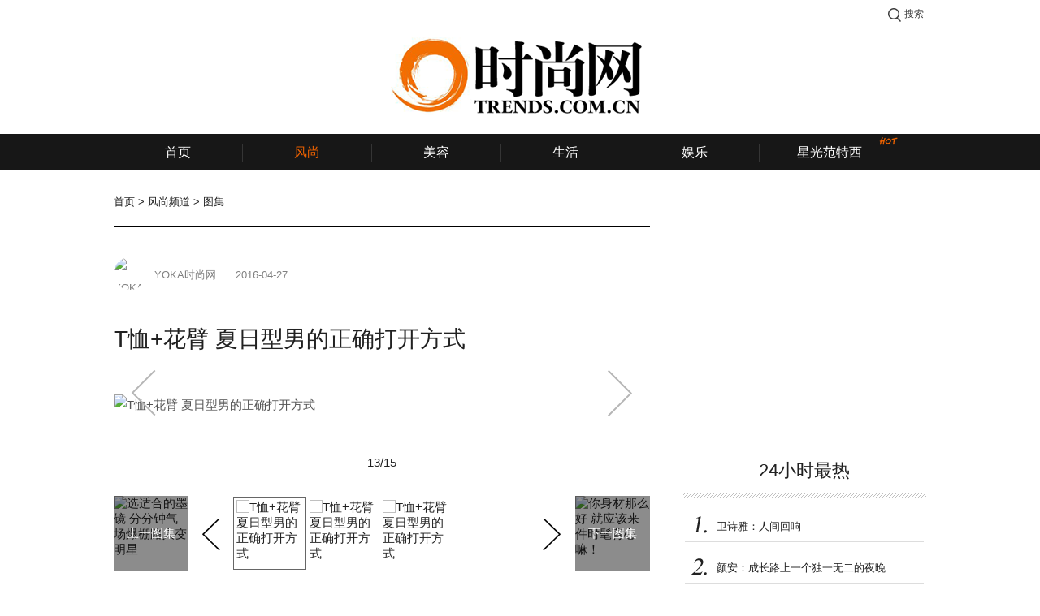

--- FILE ---
content_type: text/html;charset=UTF-8
request_url: http://www.trends.com.cn/fashion/entity/30/38a1dd92-0e7a-42d1-acd1-fd0115ebbeb4/13
body_size: 6959
content:
<!DOCTYPE HTML>

<html>
<head>
    <meta http-equiv="Content-Type" content="text/html; charset=utf-8" />
    <meta content="telephone=no" name="format-detection" />
    <title>T恤+花臂 夏日型男的正确打开方式-图集-风尚频道-首页-时尚网</title>
    <meta name="keywords" content="时尚,时尚网,时装,美容,生活,娱乐" />
    <meta name="description" content="炎热的夏季到了，是时候露出你的时髦大“花臂”了！完美的肌肉线条搭配经典实穿的T恤，绝对是夏日里最帅气的一道风景线。" />
    <meta name="robots" content="index, follow" />
    
    <link rel="stylesheet" type="text/css" href="/trends/www/css/common/public.css" />
    <link rel="stylesheet" type="text/css" href="/trends/www/css/article.css" />
    
    <!-- AFP两段式代码-公用代码 -->
    <script type="text/javascript">window._acM = function(a){return '';}</script>
    <script src="http://dup.baidustatic.com/js/ds.js"></script>
    <script>
    var _hmt = _hmt || [];
    (function() {
      var hm = document.createElement("script");
      hm.src = "//hm.baidu.com/hm.js?fcb1f63e3c1e2a744d04362b4f5ffb34";
      var s = document.getElementsByTagName("script")[0];
      s.parentNode.insertBefore(hm, s);
    })();
    </script>


</head>
<body>

<div class="main">
    <!--顶部通栏广告 1000x90-->
    <div class="topbanner">
        

    
        <!-- 57714306：风尚内容页 - 顶部通栏 类型：固定 尺寸：1000x90-->
        <script type="text/javascript">
        (function(){var s="_"+Math.random().toString(36).slice(2);document.write('<div id="'+s+'"></div>');(window.slotbydup=window.slotbydup||[]).push({id:'5895502',container:s,size:'1000,90',display:'inlay-fix'});})();
        </script>
    

    

    

    

    

    


    </div>
</div>

<!--顶部推荐和搜索-->

    <div class="top_recommend_search">
        <ul class="recommend_entry a_one">
            <li>
<!--                <a target="_blank" th:href="${trendsTryDomain + trendsTryUrlRoot}">当季最流行的时尚新品等你免费来领！</a> -->
            </li>
        </ul>
        <div class="login_box">
            <a class="login_btn" href="http://login.trends.com.cn/login?done=http%3A%2F%2Ftry.trends.com.cn%2Ftrends%2Ftrial%2F">登录</a>
        </div>
        <div class="message">
            <span></span>
        </div>
        <div class="search_guide j_search_guide">搜索</div>
        <form class="search_form j_search_form" target="_blank" method="get" onsubmit="javascript:return checkSearchForm(this);" action="/search">
            <input class="key j_search" type="text" name="query" value="" />
            <input class="submit" type="submit" value="搜索" />
        </form>
    </div>


<!--顶部LOGO-->

    <div class="top_logo">
        <a target="_blank" class="logo" href="http://www.trends.com.cn">
            <img src="http://img.trendsgroup.com.cn/img/t-logo.png" alt="时尚网-国际流行文化公告牌" />
        </a>
        <!--
        <ul class="attention">
            <li class="meitian"></li>
            <li class="weibo"></li>
            <li class="wechat"></li>
        </ul>
        -->
        <!--频道页logo-左侧广告-->
        <div class="logo_left_ad">
            

    
        <!-- 57722869：风尚内容页 - 顶部双子按钮 - 左 类型：固定 尺寸：250x90-->
        <script type="text/javascript">
        _acM({aid:"mm_115045932_14130616_57722869",format:1,mode:1,gid:1,serverbaseurl:"afpeng.alimama.com/"});
        </script>
    

    

    

    

    

    

    

    

    




        </div>
        <!--频道页logo-右侧广告-->
        <div class="logo_right_ad">
            

    
        <!-- 57730784：风尚内容页 - 顶部双子按钮 - 右 类型：固定 尺寸：250x90-->
        <script type="text/javascript">
        _acM({aid:"mm_115045932_14130616_57730784",format:1,mode:1,gid:1,serverbaseurl:"afpeng.alimama.com/"});
        </script>
    

    

    

    

    

    

    

    

    



        </div>
    </div>


<!--导航菜单-->
<div class="top_nav j_width_control">
    <ul class="nav">
        <li class="frist"><a target="_blank" href="/">首页</a></li>
        <li class="line"></li>
        <li class="active"><a target="_blank" href="/channel/fashion">风尚</a></li>
        <li class="line"></li>
        <li><a target="_blank" href="/channel/beauty">美容</a></li>
        <li class="line"></li>
        <li><a target="_blank" href="/channel/lifestyle">生活</a></li>
        <li class="line"></li>
        <li><a target="_blank" href="/channel/stars">娱乐</a></li>
        <li class="line"></li>
        <li><a target="_blank" href="/travel">旅游</a></li>
        <li class="line"></li>
        <li><a target="_blank" href="/trendshome">家居</a></li>
        <li class="line"></li>
 <!--
        <li th:class="${channelName == 'video'} ? 'active' : ''"><a th:href="${trendsVideoDomain + trendsVideoRoot}" target="_blank">视频</a><span class="new"></span></li>
        <li class="line"></li>-->
<!--
        <li th:class="${channelName == 'fashion-star'} ? 'active' : ''"><a th:href="${trendsWebUrlRoot + trendsConfig.TRENDS_WEB_URL_CHANNEL_STAR}" target="_blank">时尚星</a></li>
        <li class="line"></li>
        -->
        <li class="extraw"><a target="_blank" href="/channel/fashion-star">星光范特西</a><span class="hot"></span></li>
<!--
        <li class="line"></li>
        <li><a th:href="${trendsTryDomain + trendsTryUrlRoot}" target="_blank">派福利</a></li>
        <li class="line"></li>
        <li th:class="${channelName == 'brand'} ? 'active' : ''"><a th:href="${trendsBrandDomain + trendsBrandUrlRoot}" target="_blank">品牌库</a></li>
        <li th:class="${channelName == 'trendsindex'} ? 'active' : ''"><a th:href="${trendsWebUrlRoot + trendsConfig.TRENDS_WEB_URL_TRENDS_INDEX}" target="_blank">时尚指数</a></li>
        -->
    </ul>
</div>

<!--面包屑-->
<div class="nav_path">
    
        
            <a href="/">首页</a>
            &gt;
        

        
    
    
        
            <a href="/channel/fashion">风尚频道</a>
            &gt;
        

        
    
    
        

        
            <span>图集</span>
            
        
    
    <span class="j_category_name"></span>
</div>

<!--广告-->
<div class="ads">

    <!--24小时最热新闻-->
    <div class="atp_one_day_hot hide">
        

    
        <!-- 56320338：风尚内容页 - 24小时最热第六帧 类型：固定 尺寸：200x36-->
        <script type="text/javascript">
        _acM({aid:"mm_115045932_14130616_56320338",format:1,mode:1,gid:1,serverbaseurl:"afpeng.alimama.com/"});
        </script>
    

    

    

    

    

    

    


    </div>

</div>

<div class="article_wrap">
    <div class="left">
        <!--正文-->
        <div class="article">
            <ul class="article_info">
                <li class="avatar">
                    <img src="http://cdn.yuezhixing.cn/Fu2bVch5a5GwNMGtvdOVB5lNgnBz" alt="YOKA时尚网" />
                </li>
                <li class="author">YOKA时尚网</li>
                <li class="date">2016-04-27</li>
                <li class="read j_read_number"></li>
            </ul>
            <!--App推荐-->
            <div class="app_recommend">
                <a href="http://y.trends.com.cn">
                    <div class="logo">
                        <img src="/trends/www/images/pai_logo.png" alt="每天" />
                    </div>
                    <div class="info">每天，编辑推荐</div>
                    <div class="code">
                        <img src="http://7xk6sf.com2.z0.glb.qiniucdn.com/www/code.png" alt="每天" />
                        <span>扫码下载客户端</span>
                    </div>
                </a>
            </div>

            <!--锚点-->
            <a name="top"></a>

            <!--标题-->
            <h3 class="article_title">T恤+花臂 夏日型男的正确打开方式</h3>

            <!--概述-->
            

            <!--正文-->
            

            <!--图集正文-->
            <div class="gallery_article">
                <div class="article_content"><p class="album_image"><img src="http://cdn.yuezhixing.cn/o_1ahb0o17d1c04p7piuo12p41msl11.jpg-tweb.album.jpeg" alt="T恤+花臂 夏日型男的正确打开方式"/></p><p></p></div>
                
                    
                
                <a class="arrow_left" href="/fashion/entity/30/38a1dd92-0e7a-42d1-acd1-fd0115ebbeb4/12#top"></a>
                
                    
                
                <a class="arrow_right" href="/fashion/entity/30/38a1dd92-0e7a-42d1-acd1-fd0115ebbeb4/14#top"></a>
            </div>

            <!--正文分页-->
            


            <!--图集分页-->
            <div class="gallery_wrap">
                <div class="page j_page" data-page="13" data-totalpage="15">13/15</div>
                <div class="gallery">
                    <div class="photos_prev">
                        <a href="/fashion/entity/30/9714dcef-8ff2-4ba5-bf68-451ced66c4b3">
                            <img src="http://cdn.yuezhixing.cn/o_1ahb0f6ub1f5q1j531pce10el67t7.jpg" alt="选适合的墨镜 分分钟气场爆棚路人变明星" />
                            <div class="cover">上一图集</div>
                        </a>
                    </div>
                    <div class="photos_next">
                        <a href="/fashion/entity/30/c2d00594-b248-4977-8f04-d392d3811a2b">
                            <img src="http://cdn.yuezhixing.cn/o_1ahb4tebh287fcd6racg71sdg7.jpg" alt="你身材那么好 就应该来件时髦背心嘛！" />
                            <div class="cover">下一图集</div>
                        </a>
                    </div>
                    <div class="focus j_article_gallery">
                        <ul class="slide">
                            
                                
                                <li>
                                    <a href="/fashion/entity/30/38a1dd92-0e7a-42d1-acd1-fd0115ebbeb4/1#top">
                                        <img src="http://cdn.yuezhixing.cn/o_1ahb0o17bq341su17b911n2pfcl.jpg" alt="T恤+花臂 夏日型男的正确打开方式" />
                                    </a>
                                </li>
                            
                            
                                
                                <li>
                                    <a href="/fashion/entity/30/38a1dd92-0e7a-42d1-acd1-fd0115ebbeb4/2#top">
                                        <img src="http://cdn.yuezhixing.cn/o_1ahb0o17c1fja1e6v1cpd1dvr1sv7m.jpg" alt="T恤+花臂 夏日型男的正确打开方式" />
                                    </a>
                                </li>
                            
                            
                                
                                <li>
                                    <a href="/fashion/entity/30/38a1dd92-0e7a-42d1-acd1-fd0115ebbeb4/3#top">
                                        <img src="http://cdn.yuezhixing.cn/o_1ahb0o17cd0992n12jdhhjbs0n.jpg" alt="T恤+花臂 夏日型男的正确打开方式" />
                                    </a>
                                </li>
                            
                            
                                
                                <li>
                                    <a href="/fashion/entity/30/38a1dd92-0e7a-42d1-acd1-fd0115ebbeb4/4#top">
                                        <img src="http://cdn.yuezhixing.cn/o_1ahb0o17c1ck1rt51f79ufvemno.jpg" alt="T恤+花臂 夏日型男的正确打开方式" />
                                    </a>
                                </li>
                            
                        </ul>
                        <ul class="slide">
                            
                                
                                <li>
                                    <a href="/fashion/entity/30/38a1dd92-0e7a-42d1-acd1-fd0115ebbeb4/5#top">
                                        <img src="http://cdn.yuezhixing.cn/o_1ahb0o17c8fd146j1s1n13c9lacp.jpg" alt="T恤+花臂 夏日型男的正确打开方式" />
                                    </a>
                                </li>
                            
                            
                                
                                <li>
                                    <a href="/fashion/entity/30/38a1dd92-0e7a-42d1-acd1-fd0115ebbeb4/6#top">
                                        <img src="http://cdn.yuezhixing.cn/o_1ahb0o17d18ml14oj5np1si01fbdq.jpg" alt="T恤+花臂 夏日型男的正确打开方式" />
                                    </a>
                                </li>
                            
                            
                                
                                <li>
                                    <a href="/fashion/entity/30/38a1dd92-0e7a-42d1-acd1-fd0115ebbeb4/7#top">
                                        <img src="http://cdn.yuezhixing.cn/o_1ahb0o17dlpf17061gq98411cobr.jpg" alt="T恤+花臂 夏日型男的正确打开方式" />
                                    </a>
                                </li>
                            
                            
                                
                                <li>
                                    <a href="/fashion/entity/30/38a1dd92-0e7a-42d1-acd1-fd0115ebbeb4/8#top">
                                        <img src="http://cdn.yuezhixing.cn/o_1ahb0o17d1fs1ti012ra8a7mfds.jpg" alt="T恤+花臂 夏日型男的正确打开方式" />
                                    </a>
                                </li>
                            
                        </ul>
                        <ul class="slide">
                            
                                
                                <li>
                                    <a href="/fashion/entity/30/38a1dd92-0e7a-42d1-acd1-fd0115ebbeb4/9#top">
                                        <img src="http://cdn.yuezhixing.cn/o_1ahb0o17d1qmo1p0c1ktrdn7lsnt.jpg" alt="T恤+花臂 夏日型男的正确打开方式" />
                                    </a>
                                </li>
                            
                            
                                
                                <li>
                                    <a href="/fashion/entity/30/38a1dd92-0e7a-42d1-acd1-fd0115ebbeb4/10#top">
                                        <img src="http://cdn.yuezhixing.cn/o_1ahb0o17d19c4lbovdog8ks70u.jpg" alt="T恤+花臂 夏日型男的正确打开方式" />
                                    </a>
                                </li>
                            
                            
                                
                                <li>
                                    <a href="/fashion/entity/30/38a1dd92-0e7a-42d1-acd1-fd0115ebbeb4/11#top">
                                        <img src="http://cdn.yuezhixing.cn/o_1ahb0o17d17qgajo1ttg1ut6jm0v.jpg" alt="T恤+花臂 夏日型男的正确打开方式" />
                                    </a>
                                </li>
                            
                            
                                
                                <li>
                                    <a href="/fashion/entity/30/38a1dd92-0e7a-42d1-acd1-fd0115ebbeb4/12#top">
                                        <img src="http://cdn.yuezhixing.cn/o_1ahb0o17d10431go3kmj15pd1nrd10.jpg" alt="T恤+花臂 夏日型男的正确打开方式" />
                                    </a>
                                </li>
                            
                        </ul>
                        <ul class="slide">
                            
                                <li class="hover">
                                    <a href="/fashion/entity/30/38a1dd92-0e7a-42d1-acd1-fd0115ebbeb4/13#top">
                                        <img src="http://cdn.yuezhixing.cn/o_1ahb0o17d1c04p7piuo12p41msl11.jpg" alt="T恤+花臂 夏日型男的正确打开方式" />
                                    </a>
                                </li>
                                
                            
                            
                                
                                <li>
                                    <a href="/fashion/entity/30/38a1dd92-0e7a-42d1-acd1-fd0115ebbeb4/14#top">
                                        <img src="http://cdn.yuezhixing.cn/o_1ahb0o17d31915ck1iasn2611lt12.jpg" alt="T恤+花臂 夏日型男的正确打开方式" />
                                    </a>
                                </li>
                            
                            
                                
                                <li>
                                    <a href="/fashion/entity/30/38a1dd92-0e7a-42d1-acd1-fd0115ebbeb4/15#top">
                                        <img src="http://cdn.yuezhixing.cn/o_1ahb0o17d19821vsouk3757mec13.jpg" alt="T恤+花臂 夏日型男的正确打开方式" />
                                    </a>
                                </li>
                            
                        </ul>
                    </div>
                </div>
            </div>

            <!--标签-->
            <div class="article_label_wrap">
                
                <!--分享-->
                <div class="share_main">
                    <a target="_blank" class="weibo" href="http://service.weibo.com/share/share.php?title=T%E6%81%A4%2B%E8%8A%B1%E8%87%82+%E5%A4%8F%E6%97%A5%E5%9E%8B%E7%94%B7%E7%9A%84%E6%AD%A3%E7%A1%AE%E6%89%93%E5%BC%80%E6%96%B9%E5%BC%8F%40%E6%97%B6%E5%B0%9A%E7%BD%91&amp;url=http%3A%2F%2Fwww.trends.com.cn%2Ftrends%2Fwww%2Ffashion%2Fentity%2F30%2F38a1dd92-0e7a-42d1-acd1-fd0115ebbeb4%2F13"></a>
                    <a target="_blank" class="qq" href="http://sns.qzone.qq.com/cgi-bin/qzshare/cgi_qzshare_onekey?url=http%3A%2F%2Fwww.trends.com.cn%2Ftrends%2Fwww%2Ffashion%2Fentity%2F30%2F38a1dd92-0e7a-42d1-acd1-fd0115ebbeb4%2F13&amp;summary=%E7%82%8E%E7%83%AD%E7%9A%84%E5%A4%8F%E5%AD%A3%E5%88%B0%E4%BA%86%EF%BC%8C%E6%98%AF%E6%97%B6%E5%80%99%E9%9C%B2%E5%87%BA%E4%BD%A0%E7%9A%84%E6%97%B6%E9%AB%A6%E5%A4%A7%E2%80%9C%E8%8A%B1%E8%87%82%E2%80%9D%E4%BA%86%EF%BC%81%E5%AE%8C%E7%BE%8E%E7%9A%84%E8%82%8C%E8%82%89%E7%BA%BF%E6%9D%A1%E6%90%AD%E9%85%8D%E7%BB%8F%E5%85%B8%E5%AE%9E%E7%A9%BF%E7%9A%84T%E6%81%A4%EF%BC%8C%E7%BB%9D%E5%AF%B9%E6%98%AF%E5%A4%8F%E6%97%A5%E9%87%8C%E6%9C%80%E5%B8%85%E6%B0%94%E7%9A%84%E4%B8%80%E9%81%93%E9%A3%8E%E6%99%AF%E7%BA%BF%E3%80%82&amp;title=T%E6%81%A4%2B%E8%8A%B1%E8%87%82+%E5%A4%8F%E6%97%A5%E5%9E%8B%E7%94%B7%E7%9A%84%E6%AD%A3%E7%A1%AE%E6%89%93%E5%BC%80%E6%96%B9%E5%BC%8F"></a>
                    <a target="_blank" class="wechat" style="display:none;"></a>
                </div>
            </div>

        </div>

        <!--内容页 - 中部半通栏广告-->
        <div class="pro_660x90">
            <a href="">
                

    

    

    

    

    

    

    

    


            </a>
        </div>

        <!--猜你喜欢-->
        

        <!--最热视频 即将上线
        <div class="article_video">
            <div class="caption"><span>最热视频</span></div>
            <div class="list">
                <ul>
                    <li th:each="list : ${hpSSTV}">
                        <div class="photo">
                            <a th:href="@{${list.url}}">
                                <img th:src="@{${list.thumbnail}}" th:alt="${list.title}"/>
                                <span>播放</span>
                            </a>
                        </div>
                        <h3 th:text="${list.title}"></h3>
                    </li>
                </ul>
            </div>
        </div>
        -->
    </div>
    <div class="sidebar">
        <!--广告-->
        <div class="pro_300x250">
            

    
        <!-- 56382916：风尚内容页 - 右侧画幅一 类型：固定 尺寸：300x250-->
        <script type="text/javascript">
        _acM({aid:"mm_115045932_14130616_56382916",format:1,mode:1,gid:1,serverbaseurl:"afpeng.alimama.com/"});
        </script>
    

    

    

    

    

    

    

    


        </div>

        <!--24小时最热-->
        <div class="oneday_hot">
    <div class="caption">24小时最热</div>
    <ul class="news_list j_one_day_hot">
        <li>
            <a target="_blank" href="/stars/entity/10/b3cdb070-3157-41bb-bb36-8ca4cfd11512">
                <span class="ellipsis number_0">卫诗雅：人间回响</span>
            </a>
        </li>
        <li>
            <a target="_blank" href="/stars/entity/10/3a64c3ee-cd03-4e49-a0f3-37256dbba87f">
                <span class="ellipsis number_1">颜安：成长路上一个独一无二的夜晚</span>
            </a>
        </li>
        <li>
            <a target="_blank" href="/fashion/entity/10/63f4340e-c950-46e9-a520-1378af8468aa">
                <span class="ellipsis number_2">娜扎：我的新世界</span>
            </a>
        </li>
        <li>
            <a target="_blank" href="/fashion/entity/10/3a94ef8c-10db-4948-bda8-a44970779936">
                <span class="ellipsis number_3">周涛：天地有节</span>
            </a>
        </li>
        <li>
            <a target="_blank" href="/stars/entity/10/d91deabb-7d71-47fd-8120-d9578c035c68">
                <span class="ellipsis number_4">精彩专辑 | 舞蹈女孩：我与舞，皆是动词</span>
            </a>
        </li>
        <li>
            <a target="_blank" href="/fashion/entity/10/ba2200d8-b6fb-408f-baec-2b8dd430a82d">
                <span class="ellipsis number_5">段奕宏：呼吸感</span>
            </a>
        </li>
    </ul>
</div>

        <!--最热标签-->
        <div class="hot_label">
    <div class="caption">最热标签</div>
    <ul class="list j_hot_list">
        <li>
            <a href="/search?query=欧美娱乐">欧美娱乐</a>
        </li>
        <li>
            <a href="/search?query=电影">电影</a>
        </li>
        <li>
            <a href="/search?query=化妆水">化妆水</a>
        </li>
        <li>
            <a href="/search?query=祛痘">祛痘</a>
        </li>
        <li>
            <a href="/search?query=防晒霜">防晒霜</a>
        </li>
        <li>
            <a href="/search?query=电影节">电影节</a>
        </li>
        <li>
            <a href="/search?query=去斑">去斑</a>
        </li>
        <li>
            <a href="/search?query=平底鞋">平底鞋</a>
        </li>
        <li>
            <a href="/search?query=肩包">肩包</a>
        </li>
        <li>
            <a href="/search?query=男士">男士</a>
        </li>
        <li>
            <a href="/search?query=香水">香水</a>
        </li>
        <li>
            <a href="/search?query=围巾">围巾</a>
        </li>
        <li>
            <a href="/search?query=歌手">歌手</a>
        </li>
        <li>
            <a href="/search?query=美容仪器">美容仪器</a>
        </li>
        <li>
            <a href="/search?query=遮瑕">遮瑕</a>
        </li>
        <li>
            <a href="/search?query=电视剧">电视剧</a>
        </li>
        <li>
            <a href="/search?query=手拿包">手拿包</a>
        </li>
        <li>
            <a href="/search?query=抗氧化">抗氧化</a>
        </li>
        <li>
            <a href="/search?query=去角质">去角质</a>
        </li>
        <li>
            <a href="/search?query=趋势">趋势</a>
        </li>
        <li>
            <a href="/search?query=手提包">手提包</a>
        </li>
        <li>
            <a href="/search?query=家居">家居</a>
        </li>
        <li>
            <a href="/search?query=同款">同款</a>
        </li>
        <li>
            <a href="/search?query=去眼纹">去眼纹</a>
        </li>
        <li>
            <a href="/search?query=汽车">汽车</a>
        </li>
        <li>
            <a href="/search?query=补水">补水</a>
        </li>
        <li>
            <a href="/search?query=韩剧">韩剧</a>
        </li>
        <li>
            <a href="/search?query=洁面">洁面</a>
        </li>
        <li>
            <a href="/search?query=音乐">音乐</a>
        </li>
        <li>
            <a href="/search?query=抗衰老">抗衰老</a>
        </li>
        <li>
            <a href="/search?query=眼霜">眼霜</a>
        </li>
        <li>
            <a href="/search?query=黑眼圈">黑眼圈</a>
        </li>
        <li>
            <a href="/search?query=时装周">时装周</a>
        </li>
        <li>
            <a href="/search?query=双肩包">双肩包</a>
        </li>
        <li>
            <a href="/search?query=短发">短发</a>
        </li>
        <li>
            <a href="/search?query=底妆">底妆</a>
        </li>
        <li>
            <a href="/search?query=T恤">T恤</a>
        </li>
        <li>
            <a href="/search?query=腮红">腮红</a>
        </li>
        <li>
            <a href="/search?query=帽子">帽子</a>
        </li>
        <li>
            <a href="/search?query=减肥">减肥</a>
        </li>
        <li>
            <a href="/search?query=高跟鞋">高跟鞋</a>
        </li>
        <li>
            <a href="/search?query=身体护理">身体护理</a>
        </li>
        <li>
            <a href="/search?query=短裙">短裙</a>
        </li>
        <li>
            <a href="/search?query=数码">数码</a>
        </li>
        <li>
            <a href="/search?query=明星发型">明星发型</a>
        </li>
        <li>
            <a href="/search?query=发型">发型</a>
        </li>
        <li>
            <a href="/search?query=凉鞋">凉鞋</a>
        </li>
        <li>
            <a href="/search?query=精华">精华</a>
        </li>
        <li>
            <a href="/search?query=两性">两性</a>
        </li>
        <li>
            <a href="/search?query=美甲">美甲</a>
        </li>
        <li>
            <a href="/search?query=餐厅">餐厅</a>
        </li>
        <li>
            <a href="/search?query=菜谱">菜谱</a>
        </li>
        <li>
            <a href="/search?query=指甲油">指甲油</a>
        </li>
        <li>
            <a href="/search?query=文化">文化</a>
        </li>
        <li>
            <a href="/search?query=清洁">清洁</a>
        </li>
        <li>
            <a href="/search?query=控油">控油</a>
        </li>
        <li>
            <a href="/search?query=抗皱">抗皱</a>
        </li>
        <li>
            <a href="/search?query=秀场">秀场</a>
        </li>
        <li>
            <a href="/search?query=染发">染发</a>
        </li>
        <li>
            <a href="/search?query=衬衫">衬衫</a>
        </li>
        <li>
            <a href="/search?query=设计师">设计师</a>
        </li>
        <li>
            <a href="/search?query=珠宝">珠宝</a>
        </li>
        <li>
            <a href="/search?query=洗甲水">洗甲水</a>
        </li>
        <li>
            <a href="/search?query=眼影">眼影</a>
        </li>
        <li>
            <a href="/search?query=八卦">八卦</a>
        </li>
        <li>
            <a href="/search?query=乳液">乳液</a>
        </li>
        <li>
            <a href="/search?query=彩妆">彩妆</a>
        </li>
        <li>
            <a href="/search?query=音乐节">音乐节</a>
        </li>
        <li>
            <a href="/search?query=酒店">酒店</a>
        </li>
        <li>
            <a href="/search?query=唇膏">唇膏</a>
        </li>
        <li>
            <a href="/search?query=脱毛">脱毛</a>
        </li>
        <li>
            <a href="/search?query=眼线">眼线</a>
        </li>
        <li>
            <a href="/search?query=面膜">面膜</a>
        </li>
        <li>
            <a href="/search?query=肌底液">肌底液</a>
        </li>
        <li>
            <a href="/search?query=睫毛膏">睫毛膏</a>
        </li>
        <li>
            <a href="/search?query=黑头">黑头</a>
        </li>
        <li>
            <a href="/search?query=BB霜">BB霜</a>
        </li>
        <li>
            <a href="/search?query=眼袋">眼袋</a>
        </li>
        <li>
            <a href="/search?query=靴子">靴子</a>
        </li>
        <li>
            <a href="/search?query=装修">装修</a>
        </li>
        <li>
            <a href="/search?query=防晒">防晒</a>
        </li>
        <li>
            <a href="/search?query=长裙">长裙</a>
        </li>
        <li>
            <a href="/search?query=旅行">旅行</a>
        </li>
        <li>
            <a href="/search?query=演员">演员</a>
        </li>
        <li>
            <a href="/search?query=卸妆">卸妆</a>
        </li>
        <li>
            <a href="/search?query=墨镜">墨镜</a>
        </li>
        <li>
            <a href="/search?query=长发">长发</a>
        </li>
        <li>
            <a href="/search?query=口红">口红</a>
        </li>
        <li>
            <a href="/search?query=眉笔">眉笔</a>
        </li>
        <li>
            <a href="/search?query=卷发">卷发</a>
        </li>
        <li>
            <a href="/search?query=美食">美食</a>
        </li>
        <li>
            <a href="/search?query=美白">美白</a>
        </li>
        <li>
            <a href="/search?query=滋润">滋润</a>
        </li>
        <li>
            <a href="/search?query=隔离霜">隔离霜</a>
        </li>
        <li>
            <a href="/search?query=街拍">街拍</a>
        </li>
        <li>
            <a href="/search?query=综艺">综艺</a>
        </li>
    </ul>
    <div class="change j_hot_change">换一批 &gt;</div>
</div>

        <!--摩天楼广告-->
        <div class="pro_300x450">
            

    
        <!-- 56400958：风尚内容页 - 右侧画幅二 类型：固定 尺寸：300x450-->
        <script type="text/javascript">
        _acM({aid:"mm_115045932_14130616_56400958",format:1,mode:1,gid:1,serverbaseurl:"afpeng.alimama.com/"});
        </script>
    

    

    

    

    

    

    

    


        </div>
    </div>
</div>


<!--导航菜单-->
<div class="footer j_width_control">
    <div class="wrap">
        <div class="logo">
            <img src="/trends/www/images/logo_footer.png" alt="时尚网" />
        </div>
        <ul class="code hide">
            <li class="weibo"></li>
            <li class="wechat"></li>
        </ul>
        <div class="nav a_one">
            <ul>
                <li><a target="_blank" href="/footer/aboutus.html">关于我们</a></li>
                <li><a target="_blank" href="/footer/contact.html">联系我们</a></li>
                <li><a target="_blank" href="/footer/declaration.html">隐私声明</a></li>
                <li><a target="_blank" href="/footer/copyright.html">版权声明</a></li>
<!--                <li><a th:href="${trendsWebUrlRoot + '/footer/joinus.html'}" target="_blank">加入我们</a></li>-->
                <li><a href="http://www.trendsgroup.com.cn/" target="_blank">关于时尚</a></li>
            </ul>
			<div class="copyright"> ©1998-2024 北京爱尚阳光广告有限公司 版权所有 TRENDS.COM.CN All Rights Reserved. <br /> <a href="https://beian.miit.gov.cn/" target="_blank">京ICP备2023004007号-4</a> | <img src="http://upload.trends.com.cn/2020/0327/1585299003835.png" alt="" /> <a href="http://www.beian.gov.cn/portal/registerSystemInfo?recordcode=11010502034636" target="_blank">京公网安备11010502034636号</a></div>
        </div>
    </div>
</div>


<script type="text/javascript">
	var pageConfig = {
		getReadApi : "/stats/read/get/30/38a1dd92-0e7a-42d1-acd1-fd0115ebbeb4",
		countReadApi : "/stats/read/inc/30/38a1dd92-0e7a-42d1-acd1-fd0115ebbeb4",
	}
</script>

<script type="text/javascript" src="/trends/www/js/common/jquery.min.js"></script>
<script type="text/javascript" src="/trends/www/js/common/slides.min.js"></script>
<script type="text/javascript" src="/trends/www/js/common/common.js"></script>
<script type="text/javascript" src="/trends/www/js/article.js"></script>
</body>
</html>